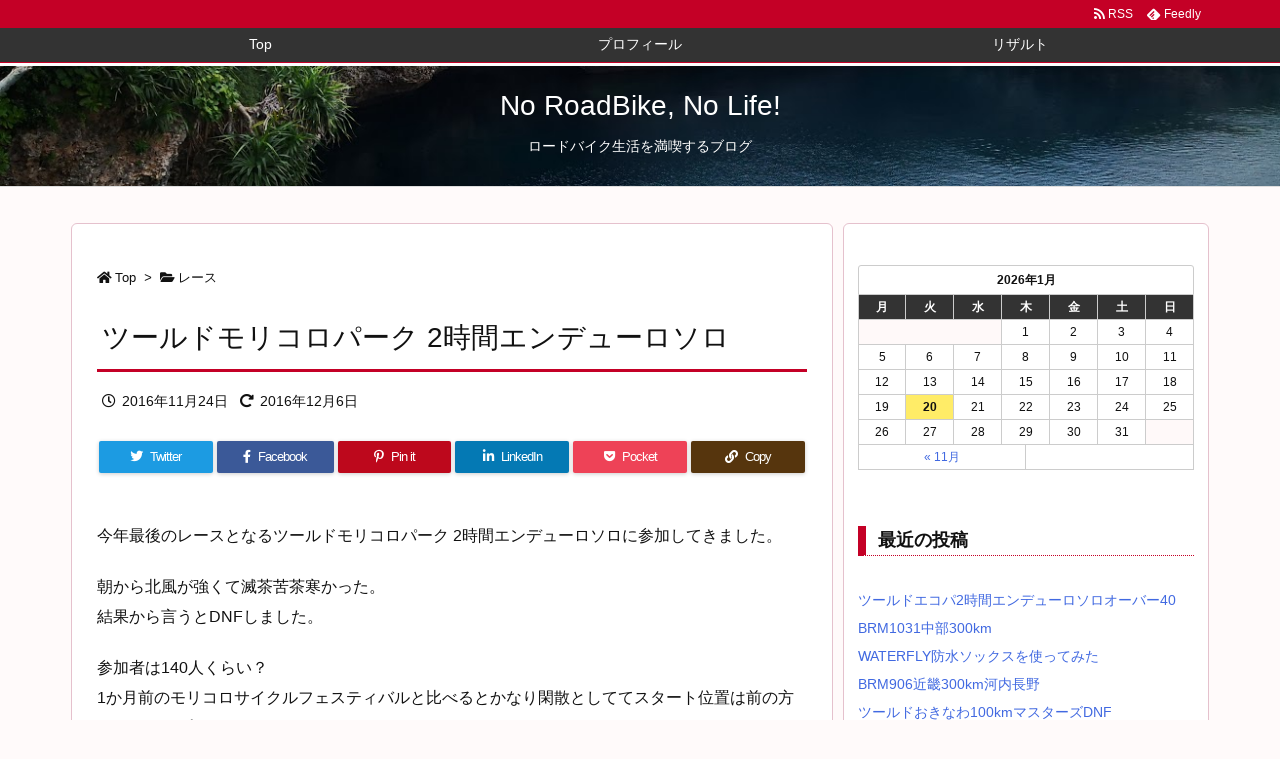

--- FILE ---
content_type: text/html; charset=utf-8
request_url: https://www.strava.com/athletes/6762765/latest-rides/21f91568d241c23ea0f92bbaebd8359007677b8c
body_size: 4824
content:
<!DOCTYPE html>
<html lang='en' xmlns='http://www.w3.org/TR/html5' xmlns:fb='http://www.facebook.com/2008/fbml' xmlns:og='http://opengraphprotocol.org/schema/'>
<!--
layout embed
-->
<head>
<title>
Mikio&#39;s Latest Rides | Strava
</title>
<meta content='noindex' name='robots'>
<meta content='yes' name='mobile-web-app-capable'>
<meta content='black' name='apple-mobile-web-app-status-bar-style'>
<meta content='width = device-width, initial-scale = 1, maximum-scale = 1, user-scalable = yes' name='viewport'>
<base target='_blank'>
<link rel="stylesheet" href="https://d3nn82uaxijpm6.cloudfront.net/assets/strava-widget-f835ed8bc3bb237f5957183e773e89a99ee3a1a6daefb1a7b976a559b83f466d.css" media="screen" />
<link as='script' href='https://consent.cookiebot.com/uc.js' rel='preload'>
<link as='script' href='https://www.strava.com/cmp' rel='preload'>
<script data-cookieconsent='ignore' type='text/javascript'>
// Consent default script for GTM - should be loaded before any other GTM / CMP scripts
window.googleTagManagerDataLayer = window.googleTagManagerDataLayer || [];
function gtag() {
  googleTagManagerDataLayer.push(arguments);
}
gtag("consent", "default", {
  ad_personalization: "denied",
  ad_storage: "denied",
  ad_user_data: "denied",
  analytics_storage: "denied",
  functionality_storage: "denied",
  personalization_storage: "denied",
  security_storage: "granted",
  wait_for_update: 500,
});
gtag("set", "ads_data_redaction", true);
gtag("set", "url_passthrough", false);
</script>

<script id="Cookiebot" src="https://consent.cookiebot.com/uc.js" data-cbid="e47bebbc-d5c7-470a-a8f6-6d858aa50ff4" data-georegions="{&#39;region&#39;:&#39;US,AU,NZ&#39;,&#39;cbid&#39;: &#39;29065233-759b-47fb-b38d-6dc38804c519&#39;}" data-culture="en" data-layer-name="googleTagManagerDataLayer" type="text/javascript" data-blockingmode="auto"></script>
<script data-cookieconsent='ignore' type='text/javascript'>
<!-- / Initialize GTM -->
(function(w,d,s,l,i){w[l]=w[l]||[];w[l].push(
{'gtm.start': new Date().getTime(),event:'gtm.js'}
);var f=d.getElementsByTagName(s)[0],
j=d.createElement(s),dl=l!='dataLayer'?'&l='+l:'';j.async=true;j.src=
'//www.googletagmanager.com/gtm.js?id='+i+dl;j.setAttribute('data-cookieconsent','ignore');f.parentNode.insertBefore(j,f);
})(window,document,'script','googleTagManagerDataLayer', "GTM-TP845S");
</script>

<script type='application/ld+json'>
{
  "@context": "http://schema.org",
  "@type": "Organization",
  "name": "Strava",
  "url": "https://www.strava.com/",
  "logo": "https://d3nn82uaxijpm6.cloudfront.net/assets/website_v2/svgs/strava-orange-7c13281bc329c07fcfeb4d4ca6e7a74e5a4ade915bc02b87d4b9b36da3117e30.svg",
  "sameAs": [
    "https://facebook.com/Strava",
    "https://twitter.com/strava",
    "https://instagram.com/strava",
    "https://youtube.com/stravainc",
    "https://www.linkedin.com/company/strava-inc./",
    "https://stories.strava.com",
    "https://github.com/strava",
    "https://medium.com/strava-engineering"
  ]
}


</script>
<meta name="csrf-param" content="authenticity_token" />
<meta name="csrf-token" content="wCFIGl7qJjMpJnAabwBUTPfIsLNtKVg3kIWuE33AXDDVz53H9Fy94F2xSJaraGOOpSmD31RJ9FPh7puU1oOvFw" />
<script>
  window.StravaSentry = {
   enabled: true,
   release: "e80052d2561d41d0c0ea08005b1bd4194e922bef",
   userId: null,
   environment: "production",
   dsn: "https://6ffc1c27d92347b49d7659886aab9deb@o352714.ingest.sentry.io/5816222",
   debug: "false",
   sampleRate: 1,
   pageProperties: null,
   mobileOS: "Web",
   isMobile: false
 }
 
 window.StravaDevTools = {
   enabled: null
 }
</script>
<link rel="stylesheet" href="//d3nn82uaxijpm6.cloudfront.net/packs/css/global-c6da620d.css" media="screen" />
<script src="//d3nn82uaxijpm6.cloudfront.net/packs/js/runtime-d14a39f26b6fc05993b7.js"></script>
<script src="//d3nn82uaxijpm6.cloudfront.net/packs/js/39957-1fd997fefb9f7e727891.js"></script>
<script src="//d3nn82uaxijpm6.cloudfront.net/packs/js/10603-0d2522db11b3d61a86c0.js"></script>
<script src="//d3nn82uaxijpm6.cloudfront.net/packs/js/20459-3bc8c6cf573225ac4291.js"></script>
<script src="//d3nn82uaxijpm6.cloudfront.net/packs/js/73170-ce8be7f5991640e4ae09.js"></script>
<script src="//d3nn82uaxijpm6.cloudfront.net/packs/js/global-97d6639c5d811300321b.js"></script>

<script>
  !function() {
   if (!!window.stravaPublicServiceEnv) {
     // Object containing no secret key value pairs that are expected to be seen and used in the browser.
     // This keys are commonly passed to 3rd party libs or tooling.
     window.stravaPublicServiceEnv({
       VIDEOJS_LOG_LEVEL: "error"
     });
   }
 }();
</script>

<script src="https://d3nn82uaxijpm6.cloudfront.net/assets/strava-head-9524f11efa8de11196182491905bd7d09f4620ce45dc1ad372104e30e172f346.js"></script>


</head>
<body>
<div class='widget' id='activities'>
<div class='widget-container'>
<div class='header'>
<h1>
<a target="_parent" class="secondary" href="https://www.strava.com/athletes/6762765?utm_campaign=athlete_share&amp;utm_content=6762765&amp;utm_medium=widget&amp;utm_source=cyclo.techassist.jp">Mikio I</a>
</h1>
<h2>
Latest Rides
</h2>
</div>
<div class='content'>
<ul class='activities'>
<li>
<a class='map-thumb' href='/activities/14936124147?utm_campaign=ride_share&amp;utm_content=6762765&amp;utm_medium=widget&amp;utm_source=cyclo.techassist.jp' target='_parent' title='夜のライド (June - 28)'>
<img alt='' src='https://d3o5xota0a1fcr.cloudfront.net/v6/maps/ZM4Z224TVBXSKOG5RBQUEUWQMU4YGJPU43Y5OZE5ZOEBEBS7JS2DXLK6MFAX2SLTATCXZTEJF3HRFS3W7WVN7ODQALRTWQXFBTQQ====' srcset='https://d3o5xota0a1fcr.cloudfront.net/v6/maps/ZM4Z224TVBXSKOG5RBQUEUWQMU4YGJPU43Y5OZE5ZOEBEBS7JS2DXLK6MFAX2SLTATCXZTEJF3HRFS3W7WVN7ODQALRTWQXFBTQQ==== 1x, https://d3o5xota0a1fcr.cloudfront.net/v6/maps/COLP3C2JJQZ22YKKNKZS3NOZAEBVKRD3A57VDFA4RBFQ7EFOCEG3RX5AHLZI32BQ32ETNRDJWN5KWWDEZQGF7WBWUJFXXH3NLPFQ==== 2x'>
</a>
<div class='details'>
<h3>
<strong>
<a target="_parent" title="夜のライド (June - 28)" href="https://www.strava.com/activities/14936124147?utm_campaign=ride_share&amp;utm_content=6762765&amp;utm_medium=widget&amp;utm_source=cyclo.techassist.jp">夜のライド (June - 28)</a>
</strong>
</h3>
<ul class='stats'>
<li>73.2 km</li>
<li>2:49:49</li>
<li>556 m</li>
</ul>
<p class='timestamp'>Saturday, June 28, 2025</p>
</div>
</li>
<li>
<a class='map-thumb' href='/activities/14875882492?utm_campaign=ride_share&amp;utm_content=6762765&amp;utm_medium=widget&amp;utm_source=cyclo.techassist.jp' target='_parent' title='simizu朝練'>
<img alt='' src='https://d3o5xota0a1fcr.cloudfront.net/v6/maps/SQD4RWTVWHDEYI36CMSI47427XXSRMP2R5C55ATHSNHNUQMXJU2G6PYNPAUT3IQZWSM4EYPAQGEYAMYRT67KL7FEE6VOSKADDDQA====' srcset='https://d3o5xota0a1fcr.cloudfront.net/v6/maps/SQD4RWTVWHDEYI36CMSI47427XXSRMP2R5C55ATHSNHNUQMXJU2G6PYNPAUT3IQZWSM4EYPAQGEYAMYRT67KL7FEE6VOSKADDDQA==== 1x, https://d3o5xota0a1fcr.cloudfront.net/v6/maps/2P4LB7XPTQ3XOGRRCK54B63DW6XPHVIWC3SGIPWXWOLKMEYKP654TZE2MNUPG54O4ANRF5PG2PPFKBEMQJDAX6LVSTNFLY6PQKVA==== 2x'>
</a>
<div class='details'>
<h3>
<strong>
<a target="_parent" title="simizu朝練" href="https://www.strava.com/activities/14875882492?utm_campaign=ride_share&amp;utm_content=6762765&amp;utm_medium=widget&amp;utm_source=cyclo.techassist.jp">simizu朝練</a>
</strong>
</h3>
<ul class='stats'>
<li>65.4 km</li>
<li>3:37:41</li>
<li>138 m</li>
</ul>
<p class='timestamp'>Sunday, June 22, 2025</p>
</div>
</li>
<li>
<a class='map-thumb' href='/activities/14781240532?utm_campaign=ride_share&amp;utm_content=6762765&amp;utm_medium=widget&amp;utm_source=cyclo.techassist.jp' target='_parent' title='朝のライド (June - 13)'>
<img alt='' src='https://d3o5xota0a1fcr.cloudfront.net/v6/maps/ETG4RP7MBSBC3FCHPMPQLSLMXLQP2HF2PODYWBQQVBMMMVOEPIC7G2C4P6HGHOOUIAWZA5HD2BFRP7TNPGQWMIQ7LFYKPIPF2GUA====' srcset='https://d3o5xota0a1fcr.cloudfront.net/v6/maps/ETG4RP7MBSBC3FCHPMPQLSLMXLQP2HF2PODYWBQQVBMMMVOEPIC7G2C4P6HGHOOUIAWZA5HD2BFRP7TNPGQWMIQ7LFYKPIPF2GUA==== 1x, https://d3o5xota0a1fcr.cloudfront.net/v6/maps/OGKJWSIH2MLRCNMB3PQZ2QWOVECIBNTJYT74IG5EH75WAVL2YINXXZBCKHQX4BCE2BRXUA3GL3A72MSLEJ7RG46263PWNVAMO55A==== 2x'>
</a>
<div class='details'>
<h3>
<strong>
<a target="_parent" title="朝のライド (June - 13)" href="https://www.strava.com/activities/14781240532?utm_campaign=ride_share&amp;utm_content=6762765&amp;utm_medium=widget&amp;utm_source=cyclo.techassist.jp">朝のライド (June - 13)</a>
</strong>
</h3>
<ul class='stats'>
<li>44.4 km</li>
<li>1:31:32</li>
<li>156 m</li>
</ul>
<p class='timestamp'>Friday, June 13, 2025</p>
</div>
</li>
<li>
<a class='map-thumb' href='/activities/14717883539?utm_campaign=ride_share&amp;utm_content=6762765&amp;utm_medium=widget&amp;utm_source=cyclo.techassist.jp' target='_parent' title='朝のライド (June - 07)'>
<img alt='' src='https://d3o5xota0a1fcr.cloudfront.net/v6/maps/ZKGG7EQSJTDVXROPSVNYG6OLK57AAE5EH56ABBGOP2NIMFXMTZ5I3DCQ33VCMPUZN6PC6PPKLE5ZVC5WIL4VI6T6FHGGVO4EAUEA====' srcset='https://d3o5xota0a1fcr.cloudfront.net/v6/maps/ZKGG7EQSJTDVXROPSVNYG6OLK57AAE5EH56ABBGOP2NIMFXMTZ5I3DCQ33VCMPUZN6PC6PPKLE5ZVC5WIL4VI6T6FHGGVO4EAUEA==== 1x, https://d3o5xota0a1fcr.cloudfront.net/v6/maps/VQFVCB5QD5NSH54WPG5N223ZIIIHE2UXGWAWGSFOOY4O457KUWKFVCZ2HHVIAX4N5PUDCATRA3OKCUGUHAVRHLDBSCZGCC3OUX3A==== 2x'>
</a>
<div class='details'>
<h3>
<strong>
<a target="_parent" title="朝のライド (June - 07)" href="https://www.strava.com/activities/14717883539?utm_campaign=ride_share&amp;utm_content=6762765&amp;utm_medium=widget&amp;utm_source=cyclo.techassist.jp">朝のライド (June - 07)</a>
</strong>
</h3>
<ul class='stats'>
<li>27.8 km</li>
<li>1:05:11</li>
<li>289 m</li>
</ul>
<p class='timestamp'>Saturday, June 7, 2025</p>
</div>
</li>
<li>
<a class='map-thumb' href='/activities/14574548519?utm_campaign=ride_share&amp;utm_content=6762765&amp;utm_medium=widget&amp;utm_source=cyclo.techassist.jp' target='_parent' title='朝のライド (May - 24)'>
<img alt='' src='https://d3o5xota0a1fcr.cloudfront.net/v6/maps/4HIZBZXPNBYBFRQYERJPQBHNF3UUHPY6YRKPXNJWMTNDH5X5HM4YM63NX5BVMDXVBA2K24JCAYLSNS6DJIEIE5HRBMGXYLWDR5TA====' srcset='https://d3o5xota0a1fcr.cloudfront.net/v6/maps/4HIZBZXPNBYBFRQYERJPQBHNF3UUHPY6YRKPXNJWMTNDH5X5HM4YM63NX5BVMDXVBA2K24JCAYLSNS6DJIEIE5HRBMGXYLWDR5TA==== 1x, https://d3o5xota0a1fcr.cloudfront.net/v6/maps/XGMEBXVUZGTEC3E55W6N3H6NVIO72EBQSTG32JNKTNI2VNNMZDYN2RQJNLLRSWGWSSM3ZVP2NT5EJUA3J3ZLA42WACO5VWCFVS7A==== 2x'>
</a>
<div class='details'>
<h3>
<strong>
<a target="_parent" title="朝のライド (May - 24)" href="https://www.strava.com/activities/14574548519?utm_campaign=ride_share&amp;utm_content=6762765&amp;utm_medium=widget&amp;utm_source=cyclo.techassist.jp">朝のライド (May - 24)</a>
</strong>
</h3>
<ul class='stats'>
<li>43.5 km</li>
<li>1:33:16</li>
<li>126 m</li>
</ul>
<p class='timestamp'>Saturday, May 24, 2025</p>
</div>
</li>
</ul>
</div>
</div>
<div class='footer'>
<a target="_parent" class="primary" href="https://www.strava.com/athletes/6762765?utm_campaign=athlete_share&amp;utm_content=6762765&amp;utm_medium=widget&amp;utm_source=cyclo.techassist.jp">View all <em>of Mikio's</em> activity »</a>
<div target="_parent" class="branding logo-sm"><a class="branding-content" target="_parent" href="/"><span class="sr-only">Strava</span></a></div>
</div>
</div>

<script src="https://d3nn82uaxijpm6.cloudfront.net/assets/mapbox-af58fd070c2204600c27785188b99609423ca4e0c2888ac1de92fb069be2b94c.js"></script>
<script>
  window._maps_api = "pk.eyJ1Ijoic3RyYXZhIiwiYSI6ImNtMWp3M2UyZDAydzIyam9zaTh6OTNiZm0ifQ.AOpRu_eeNKWg6r-4GS52Kw"
 jQuery(document).ready(function(){
   // TODO: no need for locale
   Strava.Maps.Mapbox.Base.setMapIds({"dark_id":"strava/ckzn9ervt003j15p7z9y0t2yz","satellite_id":"strava/ckzn9habn001i15qtww7535k9","standard_id":"strava/cm1rtwclf00x401qv2ky2e5d2"});
 });
</script>
<script id='lightbox-template' type='text/template'>
<div class='lightbox-window modal-content'>
<div class='close-lightbox'>
<button class='btn btn-unstyled btn-close'>
<div class='app-icon icon-close icon-xs icon-dark'></div>
</button>
</div>
</div>
</script>
<script id='popover-template' type='text/template'>
<div class='popover'></div>
</script>
<script>
  window._asset_host = "https://d3nn82uaxijpm6.cloudfront.net";
 window._measurement_preference = "meters";
 window._date_preference = "%m/%d/%Y";
 window._datepicker_preference_format = "mm/dd/yy";
 
 jQuery(document).ready(function() {
   Strava.Util.EventLogging.createInstance("https://analytics.strava.com","7215fa60b5f01ecc3967543619f7e3d9", null);
 });
</script>
<script src="https://d3nn82uaxijpm6.cloudfront.net/assets/strava/i18n/locales/en-US-c847ab1de0144f82f377411ab4c5db489210f5df32b759c7b2df9240b7059104.js"></script>
<script src="https://d3nn82uaxijpm6.cloudfront.net/assets/application-41f24ac75079c7f53bac0120fb6e7c3e4b5b8bd2d93967aff2b6ab06fc9779f8.js"></script>

<script src="https://d3nn82uaxijpm6.cloudfront.net/assets/strava/maps/mapbox/manifest-7986a7b04ffa1370741258b8d9d197de277fc6d53a37daacc4300f86dfdde8ab.js"></script>
<script>
  jQuery(function() {
   jQuery('.activities > li').one('click', function (event) {
     event.stopPropagation();
     event.preventDefault();
     jQuery(this).find('a')[0].click();
   });
 });
</script>

</body>
</html>


--- FILE ---
content_type: text/html; charset=utf-8
request_url: https://www.google.com/recaptcha/api2/aframe
body_size: 270
content:
<!DOCTYPE HTML><html><head><meta http-equiv="content-type" content="text/html; charset=UTF-8"></head><body><script nonce="XcZGliX9XANIYZjUzwHGfQ">/** Anti-fraud and anti-abuse applications only. See google.com/recaptcha */ try{var clients={'sodar':'https://pagead2.googlesyndication.com/pagead/sodar?'};window.addEventListener("message",function(a){try{if(a.source===window.parent){var b=JSON.parse(a.data);var c=clients[b['id']];if(c){var d=document.createElement('img');d.src=c+b['params']+'&rc='+(localStorage.getItem("rc::a")?sessionStorage.getItem("rc::b"):"");window.document.body.appendChild(d);sessionStorage.setItem("rc::e",parseInt(sessionStorage.getItem("rc::e")||0)+1);localStorage.setItem("rc::h",'1768890144409');}}}catch(b){}});window.parent.postMessage("_grecaptcha_ready", "*");}catch(b){}</script></body></html>